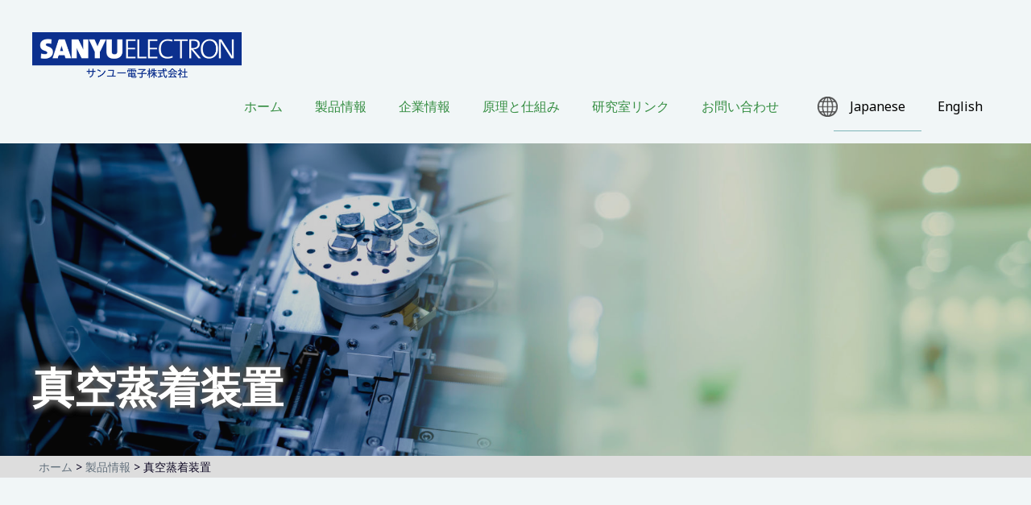

--- FILE ---
content_type: text/css
request_url: https://www.sanyu-electron.co.jp/wp-content/themes/generatepress_child/style.css?ver=1697591344
body_size: 1186
content:
/*
 Theme Name:   GeneratePress Child
 Theme URI:    https://generatepress.com
 Description:  Default GeneratePress child theme
 Author:       Tom Usborne
 Author URI:   https://tomusborne.com
 Template:     generatepress
 Version:      0.1
*/

img{
	width:100%;
	height:auto;
	max-width:100%;
}
#menu-item-1196{
	margin-left:3em;
	border-bottom:1px solid #7EB5B9;
}
#menu-item-1196 a,#menu-item-1197 a{
	color:#000!important;
}
#menu-item-1196:before {
	content:url("https://www.sanyu-electron.co.jp/wp-content/uploads/lang.png");
	position:absolute;
	top:18px;
	left:-20px;
}
@media screen and (max-width: 768px) {
#menu-item-1196{
	margin-left:0;
	border-bottom:none;
	}
#menu-item-1196:before {
	content:none;
	}
}

h1 {
  text-shadow:  2px  2px 10px #555 ,
               -2px  2px 10px #555 ,
                2px -2px 10px #555 ,
               -2px -2px 10px #555;
}

.sidebar_wrap{
padding: 10px;
margin-top: 80px;
}

.side_st {
font-size: 1.2em;
padding-top: .5em;
padding-bottom: .5em;
margin-bottom: 1em;
border-bottom: dashed 1px #348D41;
color: #348D41;
}

.sidebar_wrap ul {
  padding-left: 1.2em;
}
.sidebar_wrap li {
  list-style-type: none;
  border-bottom: dashed 1px #ccc;
}

#main h2{
font-size: 1.8em;
font-weight: bold;
padding-bottom: .5em;
margin-bottom: 2em;
position: relative;
margin: 0 0 1em 0;
color: #39a38d;
}

#main h2:before {
position: absolute;
content: "";
display: block;
width: 100%;
height: 4px;
background: repeating-linear-gradient(90deg, #39a38d 0%, #369fad 20%, #ccc 50%, #348D41 100%);
bottom: 0;
left: 0;
z-index: 0;
}

#main h3 {
font-size: 1.4em;
padding-top: .5em;
padding-bottom: .5em;
margin-bottom: 2em;
position: relative;
border-bottom: solid 3px #e3e3e2;
color: #555;
}

#main h3:after {
position: absolute;
content: " ";
display: block;
border-bottom: solid 3px #39a38d;
width: 15%;
bottom: -3px;
}

#main ul li {
  position: relative;
}
#main ul li::after,
#main ul li::before {
  display: block;
  content: '';
  position: absolute;
}
#main ul li::after {
  top: .35em;
  left: -1.2em;
  width: 14px;
  height: 14px;
  background-color: #39a38d;
  border-radius: 100%;
}
#main ul li::before {
  z-index: 2;
  top: .625em;
  left: -.975em;
  width: 4px;
  height: 4px;
  border-right: 1px solid #fff;
  border-bottom: 1px solid #fff;
  -webkit-transform: rotate(-45deg);
  transform: rotate(-45deg);
}
#main ol {
  counter-reset: my-counter;
  list-style: none;
  padding: 0;
}
#main ol li {
  margin-bottom: 10px;
  padding-left: 30px;
  position: relative;
}
#main ol li:before {
  content: counter(my-counter);
  counter-increment: my-counter;
  background-color: #39a38d;
  color: #fff;
  display: block;
  float: left;
  line-height: 22px;
  margin-left: -30px;
  text-align: center;
  height: 22px;
  width: 22px;
  border-radius: 50%;
}

table {
width: 100%;
border-spacing: 0;
border-collapse: collapse;
}
table th {
width:20%;
text-align: left;
padding: 8px 15px;
background: #ddd;
line-height: 120%;
white-space: nowrap;
font-weight:normal;
vertical-align:top;
}
table tr td {
padding: 8px 15px;
vertical-align:top;
}
table tr {
background: #fff;
}
table tr:nth-child(even) {
background-color: #eee;
}

#contact > div{
width: 100%;
padding: 0.5em;
border-bottom: 1px dotted #999;
display: flex;
}
#contact > div > label{
display: block;
width: 30%;
}
#contact > div > span{
display: block;
width: 68%;
}
#contact input,#contact select{
display: block;
width: 95%!important;
}
#contact input[type=submit],#contact input[type=button]{
margin: 1em auto;
width: 95%!important;
}

.red{
color:red;
font-size: 90%;
}

.gmap {
position: relative;
padding-bottom: 56.25%;
padding-top: 30px;
height: 0;
overflow: hidden;
}

.gmap iframe,
.gmap object,
.gmap embed {
position: absolute;
top: 0;
left: 0;
width: 100%;
height: 100%;
}

.breadcrumb{
background-color: #ddd;
}
.breadcrumb ul li {
display: inline;
list-style-type: none;
font-size: 14px;
}

.breadcrumb ul li:before {
content: " > ";
}

.breadcrumb ul li:first-child:before {
content:"";
}
.entry-title{
display:none;
}